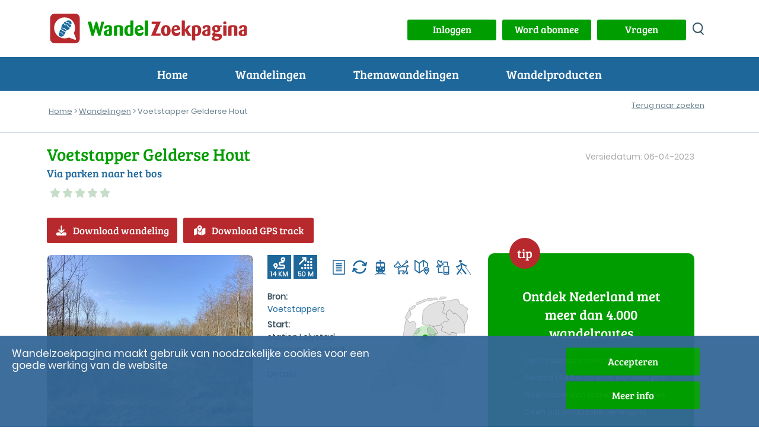

--- FILE ---
content_type: text/html; charset=UTF-8
request_url: https://www.wandelzoekpagina.nl/wandeling/voetstapper-gelderse-hout/20196/
body_size: 15945
content:
<script type='text/javascript'>
var url    = 'https://www.wandelzoekpagina.nl/';
var urlimg = 'https://www.wandelzoekpagina.nl/';
var pad    = '/var/www/vhosts/wandelzoekpagina.nl/httpdocs/';
var padimg = '/var/www/vhosts/wandelzoekpagina.nl/httpdocs/';
var root = '';
</script><!DOCTYPE html>
<html lang="nl">
    <head>
	    <meta charset="utf-8">
			
<title>Voetstapper Gelderse Hout</title>
<meta name="referrer" content="origin">
			
<meta name="Description" content="Via parken naar het bos wandeling 14 km">
			
<meta name='keywords' LANG='nl' content='wandelroute Nederland Flevoland Voetstapper Gelderse Hout treinstation park bos stad'>
<meta property="og:site_name" content="Wandelzoekpagina" />
<meta property="og:title" content="Voetstapper Gelderse Hout" />
<meta property="og:description" content=" Via parken naar het bos wandeling 14 km" />
<meta property="og:type" content="article" />
<meta property="article:publisher" content="https://www.wandelzoekpagina.nl" />
<meta property="article:tag" content="Wandeling" />
<meta property="og:image" content="https://www.wandelzoekpagina.nl/wandelfotos/images/foto81360b.jpg" />
<meta property="og:image:secure_url" content="https://www.wandelzoekpagina.nl/wandelfotos/images/foto81360b.jpg" />
<meta property="og:image:width" content="650" />
<meta property="og:image:height" content="488" />
<meta property="twitter:image" content="https://www.wandelzoekpagina.nl/wandelfotos/images/foto81360b.jpg" />
<meta property="twitter:site" content="@wandelzoek" />
<meta property="twitter:title" content="Voetstapper Gelderse Hout" />
<meta property="twitter:description" content=" Via parken naar het bos wandeling 14 km" />
	<meta name="Owner" content="Wandelzoekpagina - Stefan Horn">
	<meta name="Author" content="Stefan Horn">
	<meta name="Robots" content="Index, Follow">
	<meta name="language" content="Nederlands">
	<meta name="MSSmartTagsPreventParsing" content="true">
				<meta http-equiv="Content-Security-Policy" content="script-src 'self' 'unsafe-inline' 'unsafe-eval' https://www.googletagmanager.com https://tpc.googlesyndication.com https://www.googletagservices.com https://kit.fontawesome.com http://www.mijnwandelgids.nl https://www.wandelzoekpagina.nl https://www.plusonline.nl https://tm.tradetracker.net https://www.nsinternational.nl https://cdn.ampproject.org https://unpkg.com https://developers.google.com https://ajax.googleapis.com http://wandelzoekpagina.dezwerver.nl https://wandelzoekpagina.dezwerver.nl https://www.googleapis.com http://www.google.com https://www.google.com https://cse.google.com https://apis.google.com https://maps.googleapis.com https://pagead2.googlesyndication.com https://adservice.google.com https://adservice.google.nl https://www.google-analytics.com http://platform.twitter.com  https://twitter.com https://www.facebook.com https://www.linkedin.com https://code.jquery.com https://cdnjs.cloudflare.com https://cdn.rawgit.com https://malsup.github.io https://connect.facebook.net https://platform.linkedin.com; style-src 'self' 'unsafe-inline' https://www.wandelzoekpagina.nl https://cdnjs.cloudflare.com https://wandelzoekpagina.dezwerver.nl https://www.google.com https://code.jquery.com https://cdn.rawgit.com https://fonts.googleapis.com; frame-src 'self' 'unsafe-inline'  http://wandelzoekpagina.dezwerver.nl https://wandelzoekpagina.dezwerver.nl https://www.youtube.com https://tpc.googlesyndication.com https://treintickets.nsinternational.nl https://nsinternational.nl https://www.nsinternational.nl https://wandelzoekpagina.dezwerver.nl https://cse.google.com https://pagead2.googlesyndication.com https://accounts.google.com https://googleads.g.doubleclick.net https://www.facebook.com https://apis.google.com https://platform.twitter.com https://syndication.twitter.com; img-src 'self' data: * https://wandelzoekpagina.dezwerver.nl https://developer.android.com https://csi.gstatic.com https://tpc.googlesyndication.com https://connect.facebook.net https://platform.linkedin.com https://platform.twitter.com https://twitter.com https://www.google-analytics.com https://static.licdn.com https://pagead2.googlesyndication.com https://www.gegarandeerdonregelmatig.nl https://www.linkedin.com https://maps.googleapis.com https://maps.gstatic.com https://maps.gstatic.com https://www.googleapis.com https://www.google.com https://encrypted-tbn1.gstatic.com https://clients1.google.com https://encrypted-tbn2.gstatic.com https://encrypted-tbn3.gstatic.com https://encrypted-tbn0.gstatic.com https://tpc.googlesyndication.com">
		<meta http-equiv="Content-type" content="text/html; charset=utf-8" />
		<link rel="profile" href="http://gmpg.org/xfn/11" />
		
		<link rel="shortcut icon" type="image/png" href="https://www.wandelzoekpagina.nl/favicon.png">
		<link rel="icon" type="image/png" href="https://www.wandelzoekpagina.nl/favicon-16x16.png" sizes="16x16">  
		<link rel="icon" type="image/png" href="https://www.wandelzoekpagina.nl/favicon-32x32.png" sizes="32x32">  
		<link rel="icon" type="image/png" href="https://www.wandelzoekpagina.nl/favicon-96x96.png" sizes="96x96">  
		<link rel="apple-touch-icon" href="https://www.wandelzoekpagina.nl/favicon-120x120.png">
		<link rel="apple-touch-icon" sizes="180x180" href="https://www.wandelzoekpagina.nl/favicon-180x180.png">  
		<link rel="apple-touch-icon" sizes="152x152" href="https://www.wandelzoekpagina.nl/favicon-152x152.png">  
		<link rel="apple-touch-icon" sizes="167x167" href="https://www.wandelzoekpagina.nl/favicon-167x167.png">  
		
				<link rel="canonical" href="https://www.wandelzoekpagina.nl/wandeling/voetstapper-gelderse-hout/20196/">
		<meta name="viewport" content="width=device-width,initial-scale=1.0"/>
		<link rel="stylesheet" type="text/css" href="https://www.wandelzoekpagina.nl/wzp20251001.css">

		<style type = "text/css">
		/* 2x font-face gewijzigd, Jorn: 18-01-2024 */
		@font-face {
			font-display: swap; /* Check https://developer.mozilla.org/en-US/docs/Web/CSS/@font-face/font-display for other options. */
			font-family: 'Bree Serif'; 
			font-style: normal;
			font-weight: normal;
			src: url("https://www.wandelzoekpagina.nl/BreeSerif-Regular.woff2") format('woff2'), /* Chrome 36+, Opera 23+, Firefox 39+, Safari 12+, iOS 10+ */
			url("https://www.wandelzoekpagina.nl/BreeSerif-Regular.ttf") format('truetype'); /* Chrome 4+, Firefox 3.5+, IE 9+, Safari 3.1+, iOS 4.2+, Android Browser 2.2+ */
		}

		@font-face {
			font-display: swap; /* Check https://developer.mozilla.org/en-US/docs/Web/CSS/@font-face/font-display for other options. */
			font-family: 'Poppins';
			font-style: normal;
			font-weight: normal;
			src: url('https://www.wandelzoekpagina.nl/Poppins-Regular.woff2') format('woff2'), /* Chrome 36+, Opera 23+, Firefox 39+, Safari 12+, iOS 10+ */
			url('https://www.wandelzoekpagina.nl/Poppins-Regular.ttf') format('truetype'); /* Chrome 4+, Firefox 3.5+, IE 9+, Safari 3.1+, iOS 4.2+, Android Browser 2.2+ */
		}
		</style>

				

		<link rel="preconnect" href="https//www.google-analytics.com/" crossorigin>
		<link rel="preconnect" href="https://www.googletagmanager.com/" crossorigin>
				<link href="https://www.wandelzoekpagina.nl/fontawesome-free-6.4.0-web/css/fontawesome.css" rel="stylesheet">
		<!-- Uitgeschakeld, Jorn 18-01-2024: <link href="https://www.wandelzoekpagina.nl/fontawesome-free-6.4.0-web/css/brands.css" rel="stylesheet"> -->
		<link href="https://www.wandelzoekpagina.nl/fontawesome-free-6.4.0-web/css/solid.css" rel="stylesheet">
			
    </head>
    <body id="wandeling">
<div id="loadmoreajaxloader" style="display: none; text-align: center; position: fixed; bottom: 20px; z-index: 100; width: 100%; height: 50px; margin-bottom: 10px; z-index: 150;">
	<div class="melding" id="melding" style2="width: 50%; margin: 0 auto; color: #000000; background-color: #BFC4C3; background-color2: #004BCD; background-color1: #009900; text-align: center; padding-top: 0px; padding-bottom: 3px; padding-left: 20px; padding-right: 20px; margin-top: 20px; height: 30px; border-radius: 10px; box-shadow: 5px 5px 5px rgba(100, 101, 103, 0.75);">
	</div>
</div>
        <header>
            <div class="header_top">
                <div class="container" id="container">
                    <a href="https://www.wandelzoekpagina.nl/"><div class="logo"><img src="https://www.wandelzoekpagina.nl/images/logo.svg" alt="logo Wandelzoekpagina"></div></a>
                    <div class="logo_mob"><a href="https://www.wandelzoekpagina.nl/index.php"><img src="https://www.wandelzoekpagina.nl/images/logo_mob.svg" alt="logo Wandelzoekpagina"></a></div>
                    <div class="header_top_content" style="background-color2: #F0F0F0;">
					<a href='javascript:void(0);' onclick="showModalWithUrl('https://www.wandelzoekpagina.nl/lib/loginuit.php?functie=&pnummer=97');"><div class='knop' id='inuitlogknop'>Inloggen</div></a>						
						<div id="mijnwzpknopdiv">
						<a href="https://www.wandelzoekpagina.nl/abonnement">
						<div class="knop" id="mijnwzpknop">
						Word abonnee
						</div>
						</a>
						</div>
											

						<div id="vragenknopdiv">
						<a href="https://www.wandelzoekpagina.nl/vragen">
						<div class="knop" id="vragenknop" style2="width: 150px; height: 35px; padding: 5px;">
						Vragen
						</div>
						</a>
						</div>
                        
						<div>
						<a href='https://www.wandelzoekpagina.nl/zoeken/index.php?zoek=' alt='zoeken op site' aria-label='zoeken op site'>
						<div class="zoek_icon"></div>
						</a>
						</div>
                        
						</div>

                    </div>
                </div>
            </div>
			<a href='#'>
            <div id="menu-toggle" alt="menu" title="menu" aria-label="menu">
				<span class="top"></span>
                <span class="middle"></span>
                <span class="bottom"></span>
            </div>
            </a>
<div class="header_navigatie"><div class="container">  <nav id="header_nav"><ul><li><a href="https://www.wandelzoekpagina.nl/">Home</a></li><li class="menu-item-has-children"><p>Wandelingen</p><ul class="submenu"><span></span><li class="wzpmenu"><a href="https://www.wandelzoekpagina.nl/dagwandelingen">Wandelingen zoeken</a></li><li class="wzpmenu"><a href="https://www.wandelzoekpagina.nl/trage-tochten/lijst">Trage Tochten</a></li><li class="wzpmenu"><a href="https://www.wandelzoekpagina.nl/groene-wissels/lijst">Groene Wissels</a></li><li class="wzpmenu"><a href="https://www.wandelzoekpagina.nl/knopenrondjes/lijst">Knopenrondjes</a></li></ul><span></span></li><li class="menu-item-has-children"><p>Themawandelingen</p><ul class="submenu"><span></span><li class="wzpmenu"><a href="https://www.wandelzoekpagina.nl/winterwandelingen">Warme winterwandelingen</a></li><li class="wzpmenu"><a href="https://www.wandelzoekpagina.nl/trage-tochten/populair">Top 10 Trage Tochten</a></li><li class="wzpmenu"><a href="https://www.wandelzoekpagina.nl/groene_wissels/top10">Top 10 Groene Wissels</a></li><li class="wzpmenu"><a href="https://www.wandelzoekpagina.nl/knopenrondjes/top12">Top 12 Knopenrondjes</a></li></ul><span></span></li><li class="menu-item-has-children"><p>Wandelproducten</p><ul class="submenu"><span></span><li class="wzpmenu"><a href="https://www.wandelzoekpagina.nl/wandelkaarten">Abonnement</a></li><li class="wzpmenu"><a href="https://www.wandelzoekpagina.nl/wandelzapp">Wandelen met je smartphone</a></li><li class="wzpmenu"><a href="https://www.wandelzoekpagina.nl/wandelboeken">Wandelgidsen</a></li></ul><span></span></li><li class="menu-mijnwzp" id2="menu-mijnwzp"><a href="https://www.wandelzoekpagina.nl/mijnwzp" style="color: #FFFFFF;">MijnWZP</a></li><li class="menu-vragen"><a href="https://www.wandelzoekpagina.nl/vragen" style="color: #FFFFFF;">Vragen</a></li><div id="menu_inloggen"><li class="menu-login" id="menulogin"><a href="https://www.wandelzoekpagina.nl/lib/login.php?functie=&pnummer=" rel="modal:open" onclick='$("body").removeClass("menu_open");' style="color: #FFFFFF;">Inloggen</a></li></div><div id="menu_uitloggen"><li class="menu-login" id="menuloguit" onclick="logout();"><a href="#" onclick="logout();">Uitloggen</a></li></div></ul></nav></div></div></header><div id="bannermodal" class="bannermodal">
  <div id="bannermodaldiv" class="bannermodaldiv">
  <span class="close">&times;</span>
  <div id="textmodaldiv" class="textmodaldiv">
  </div>
  
  <a id="bannerlink" href='https://www.wandelzoekpagina.nl/abonnement'>
  <img class="modalimage" id="bannerimage" src="https://www.wandelzoekpagina.nl/images/aanmeld_abonnement3.1.jpg">
  <img class="modalimagesolo" id="bannerimagesolo" src="https://www.wandelzoekpagina.nl/images/aanmeld_abonnement3.1.jpg">
  </a>
  </div>
</div>
<style>
.bannermodaldiv{
	position:relative;
	margin: auto;
	display: block;
	width: 80%;
	max-width: 700px;
	height: auto;
	background-color: #FFFFFF;
    filter: drop-shadow(0px 0px 33px rgba(0,0,0,0.77));
    -webkit-filter: drop-shadow(0px 0px 33px rgba(0,0,0,0.77));
  -webkit-border-radius: 25px;
  -moz-border-radius: 25px;
  -ms-border-radius: 25px;
  -o-border-radius: 25px;
  /*padding: 0;*/
  padding-bottom: -10px;
  padding-bottom: -20px;
}

.bannermodaldiv22 img
{
  width:100%;
  margin: 0;
/*  -webkit-border-radius: 25px;
  -moz-border-radius: 25px;
  -ms-border-radius: 25px;
  -o-border-radius: 25px;*/
  padding: 0;
}

.bannermodaldiv .modalimagesolo
{
  width:100%;
  margin: 0;
  padding: 0;
  border-radius: 25px;
  -webkit-border-radius: 25px;
  -moz-border-radius: 25px;
  -ms-border-radius: 25px;
  -o-border-radius: 25px;
margin-bottom: -10px;
}

.bannermodal {
  display: none;
  position: fixed;
  z-index: 1000;
  padding-top: 80px;
  /*left: 0;*/
  top: 0;
  width: 100%;
  height: 100%;
  overflow: auto;
  background: rgba(0,0,0,0.28);
  opacity: 1;
}

.modalimage1 {
  margin: auto;
  display: none;
  width: 80%;
  max-width: 700px;
  border-radius: 25px;
  box-shadow: 10px 10px 5px -2px #888;
  -webkit-border-radius: 25px;
  -moz-border-radius: 25px;
  -ms-border-radius: 25px;
  -o-border-radius: 25px;
  cursor: pointer;
}

.bannermodaldiv .modalimage {
  margin: auto;
  margin: 0;
  padding: 0;
  display: none;
  width: 100%;
  max-width: 700px;
  border-radius: 25px;
  -webkit-border-radius: 0px 0px 25px 25px;
  -moz-border-radius:  0px 0px 25px 25px;
  -ms-border-radius: 0px 0px 25px 25px;
  -o-border-radius: 0px 0px 25px 25px;
  cursor: pointer;
}

.modalimagesolo {
  margin: auto;
  margin: 0;
  padding: 0;
  display: none;
  width: 100%;
  max-width: 700px;
  border-radius: 25px;
  -webkit-border-radius: 0px 0px 25px 25px;
  -moz-border-radius:  0px 0px 25px 25px;
  -ms-border-radius: 0px 0px 25px 25px;
  -o-border-radius: 0px 0px 25px 25px;
  cursor: pointer;
  }
.modalimage2 {
  /*animation-name: zoom;
  animation-duration: 0.6s;*/
  	opacity: 1;
	animation-name: fadeInOpacity;
	animation-iteration-count: 1;
	animation-timing-function: ease-in;
	animation-duration: 2s;
}

.textmodaldiv
{
	padding: 30px;
	display: none;
}
.close {
  position: absolute;
  top: 8px;
  right: 20px;
  color: #41a535;
  font-size: 40px;
  font-weight: bold;
  transition: 0.3s;
  z-index: 50;
}

.close:hover,
.close:focus {
  color: #000;
  text-decoration: none;
  cursor: pointer;
}

/* 90% Image Width on Smaller Screens */
@media only screen and (max-width: 700px)
{
	.bannermodal 
	{
		padding-top: 20px;
	}
	
	.artikel h2
	{
	    font-size: 20px;
	}
	
	.bannermodaldiv{
		width: 90%;
	}
	.modalimage {
		width: 90%;
	}
}
</style>
<script>
var banner   = "https://www.wandelzoekpagina.nl/images/aanmeld_abonnement3.1.jpg";
var link     = "https://www.wandelzoekpagina.nl/abonnement";
var tekst    = "<div style='padding: 20px;'>Hier komt de tekst<br>over meerdere regels<br>En dat gaat nog zo door</div>";
var tekst = "";

function showBanner(banner, link, tekst)
{
	$(".modalimagesolo").css('display', 'block');
	$("#bannermodal").fadeIn('slow');
	$("#bannerlink").attr("href", link);

	if(tekst)
	{	
		$("#textmodaldiv").html(tekst);
		$("#textmodaldiv").show();
	}


	if(banner)
	{
		$(".modalimage").hide();
		/*$(".modalimagesolo").show();*/
		/*$("#bannerimage").attr('src', banner);*/
	}	
	else
	{
		/*$(".modalimage").hide();*/
		/*$(".modalimagesolo").hide();*/
		$(".modalimage").css('display', 'none');
		$(".modalimagesolo").css('display', 'block');
	}	
}

function showBanner2(banner, link, tekst)
{
	$("#bannermodal").fadeIn('slow');
	$("#bannerlink").attr("href", link);

	if(tekst)
	{	
		$("#textmodaldiv").html(tekst);
		$("#textmodaldiv").show();
	}
	
	if(banner)
	{
		$("#bannerimage").show();
		//$("#bannerimage").attr('src', banner);
	}	
	else
	{
		$("#bannerimage").hide();
	}	
}

function showBanner1(banner, link, tekst)
{
	$("#bannermodal").fadeIn('slow');
	$("#bannerlink").attr("href", link);
	$("#testdiv").html(tekst);

	//if(banner)
	//	$("#bannerimage").attr('src', banner);
	//else
	//	$("#bannerimage").hide();
}

var span = document.getElementsByClassName("close")[0];

span.onclick = function() 
{
	$('bannermodaldiv').css('display', 'none');
	$('.modalimage').css('display', 'none');
	$(".modalimagesolo").css('display', 'none');
	$(".bannermodal").attr('style', 'display: none;');

	if(document.getElementById('bannermodaldiv'))
		document.getElementById('bannermodaldiv').style.height = 'auto';
}
</script>
<div class="broodkruimels broodkruimels_border"><div class="container"><p id="breadcrumbs"><span><span><a href="https://www.wandelzoekpagina.nl/" onclick='countlinknew("", "", "", "breadcrumb", "");return false;'>Home</a> &gt; <a href="https://www.wandelzoekpagina.nl/dagwandelingen/" onclick='countlinknew("", "", "", "breadcrumb", "dagwandelingen/");return false;'>Wandelingen</a> &gt; Voetstapper Gelderse Hout</span></span></p><div class="inline" style="float: right; margin-top: -40px; background-color2: gray"><div class="wandeling_btns"><div class="vorige_volgende_item"></div><div class="terug_naar_zoeken2 responsive" style="margin: 0; margin-right: 10px; margin-top2: -10px; background-color2: yellow;"><a href="https://www.wandelzoekpagina.nl/dagwandelingen?dw_limit=" onclick='document.cookie="wandelingnu=20196; path=/"'>Terug naar zoeken</a><br></div></div></div></div></div></div> 

<link rel="stylesheet" type="text/css" href="https://www.wandelzoekpagina.nl/dagwandelingen/wandeling.css"><script type='text/javascript'>var wnummer = '20196';function changeMaakAccount(){	if(document.getElementById('MaakAccount').checked && document.getElementById('Account'))	{		document.getElementById('Account').style.display = 'block';	}	else	{		document.getElementById('Account').style.display = 'none';	}}</script><div class="content"><div class="container"><div class="wandeling-content">
	<div class="row title no-padding">
		
		<div class="col-md-8"><div class="titel"><h1>Voetstapper Gelderse Hout</h1></div><div class="omschrijving"><h2>Via parken naar het bos</h2></div><a href="https://www.wandelzoekpagina.nl/dagwandelingen/beoordeling.php?wnummer=20196" rel="modal:open"><div class="beoordeling"><span class="fa fa-star"></span><span class="fa fa-star"></span><span class="fa fa-star"></span><span class="fa fa-star"></span><span class="fa fa-star"></span></div></a><div class="gem_beoordeling"><p></p></div></div><div class="col-md-4"><div class="laatst_bijgewerkt"><p>Versiedatum: 06-04-2023</p></div></div>				<div class="col-lg-12">
				<div class="actieknoppen"><a href="javascript:void(0);" onclick='countexit("button", "20196", "");showModalWithUrl("https://www.wandelzoekpagina.nl/abonnee/getwandeling.php?wnummer=20196&bnummer=&code=");' id="download_wandeling" " title="Download routebeschrijving" class="knop rood icon bekijk_route"><i class="fa-solid fa-download"></i>Download wandeling</a><a href="javascript:void(0);" onclick='countexit("gps", "20196", "");showModalWithUrl("https://www.wandelzoekpagina.nl/abonnee/getgpx.php?wnummer=20196&actie=&bnummer=&code=");' id="download_gps" " title="Download GPS-track" class="knop rood icon bekijk_route"><i class="fa-solid fa-map-location-dot"></i>Download GPS track</a><a href="https://www.wandelzoekpagina.nl/dagwandelingen/kortingwandeling.php?wnummer=20196&qr=&acode=" rel="modal:open" id="actiecode" style="display: none;"></a></div>				</div>
		
				</div><!-- close title row-->
	
	<div class="row wandeling-info no-padding">
		<div class="row col-lg-8 col-md-12 align-top main">
			
				<div class="col-lg-6 col-md-6 col-sm-12 wandeling_fotos "> 
				<link rel="stylesheet" type="text/css" href="https://www.wandelzoekpagina.nl/default-skin.css">
<div class="cycle-slideshow" zoomimage-onhover" id="slideshow" data-cycle-fx="fadeout" data-cycle-speed="1500" data-cycle-sync="false" data-cycle-timeout=3000 data-cycle-progressive="#images"><img src='https://www.wandelzoekpagina.nl/wandelfotos/images/foto81360b.jpg?1769264522' title='' alt='' style='cursor: pointer; margin-top2: 50px;' onclick=startPhotoswipe('0'); loading='auto'><script>var images = new Array();</script><script id="images" type="text/cycle">["<img src='https://www.wandelzoekpagina.nl/wandelfotos/images/foto81361b.jpg?' title='Stationsplein' alt='Stationsplein' style='cursor: pointer;' onclick=startPhotoswipe('1'); loading='lazy'>",
"<img src='https://www.wandelzoekpagina.nl/wandelfotos/images/foto81362b.jpg?' title='Zilverpark' alt='Zilverpark' style='cursor: pointer;' onclick=startPhotoswipe('2'); loading='lazy'>",
"<img src='https://www.wandelzoekpagina.nl/wandelfotos/images/foto81363b.jpg?' title='Woldbos' alt='Woldbos' style='cursor: pointer;' onclick=startPhotoswipe('3'); loading='lazy'>",
"<img src='https://www.wandelzoekpagina.nl/wandelfotos/images/foto81364b.jpg?' title='Woldbos' alt='Woldbos' style='cursor: pointer;' onclick=startPhotoswipe('4'); loading='lazy'>",
"<img src='https://www.wandelzoekpagina.nl/wandelfotos/images/foto81365b.jpg?' title='Woldbos' alt='Woldbos' style='cursor: pointer;' onclick=startPhotoswipe('5'); loading='lazy'>",
"<img src='https://www.wandelzoekpagina.nl/wandelfotos/images/foto81366b.jpg?' title='Woldpark' alt='Woldpark' style='cursor: pointer;' onclick=startPhotoswipe('6'); loading='lazy'>"]</script></div>



 
		
				</div><!-- close wandeling_fotos -->
				<div class="col-lg-6 col-md-6 col-sm-12 wandeling_details">
					<div class="col-wrapper">
						<div class="col kenmerkencijfers float-left">
							<div class="afstand"><i class="fa-solid fa-route" title="Afstand: 14 KM"></i> <span>14 KM</span> </div>
					
							<div class="hoogtemeters"><i class="fa-solid fa-arrow-up-right-dots" title="Hoogtemeters: 50 M"></i><span>50 M</span></div>					
						</div><!-- close kenmerkencijfers -->
						<div class="col kenmerkenicons float-right">
							<ul class="wandeling_icons"><li><span class="resulaten_icon" style="background-image:url(https://www.wandelzoekpagina.nl/images/route.png);" title="routebeschrijving beschikbaar"></span></li><li><span class="resulaten_icon" style="background-image:url(https://www.wandelzoekpagina.nl/images/rondwandeling.png);" title="rondwandeling"></span></li><li><span class="resulaten_icon" style="background-image:url(https://www.wandelzoekpagina.nl/images/trein.png);" title="stationswandeling"></span></li><li><span class="resulaten_icon" style="background-image:url(https://www.wandelzoekpagina.nl/images/hondaanlijn.png);" title="honden aangelijnd toegestaan"></span></li><li><span class="resulaten_icon" style="background-image:url(https://www.wandelzoekpagina.nl/images/kaart.png);" title="wandelkaart beschikbaar"></span></li><li><span class="resulaten_icon" style="background-image:url(https://www.wandelzoekpagina.nl/images/gps.png);" title="GPS-track beschikbaar"></span></li><li><span class="resulaten_icon" style="background-image:url(https://www.wandelzoekpagina.nl/images/nordicwalking.png);" title="gechikt voor nordic walking"></span></li></ul>						</div><!-- close kenmerkenicons -->
					</div> <!-- close col-wrapper 1-->
					<div class="col-wrapper locatie">
						<div class="col bronstart">
							<div class="bron">
								<strong>Bron:</strong>
								<p><a href="https://voetstappers.nl/" target="_blank"</a>Voetstappers</a></p>						
							</div>
							<div class="startlocatie">
								<strong>Start:</strong>
								<p>station Lelystad Centrum, Lelystad</p><a href="https://www.wandelzoekpagina.nl/dagwandelingen/startdetails.php?wnummer=20196&oms=station Lelystad Centrum&adres=Stationsplein 9&pc=8232 DL&startplaats=Lelystad&coord=52%C2%B030%E2%80%9927%E2%80%9D+N+5%C2%B028%E2%80%9924%E2%80%9D+E" rel="modal:open">Details</a>								
							</div>

						</div>
						<div class="col kaartnl">
							<div class="wandeling_kaart"><div class="wandeling_kaart_nl" style="background-image: url(https://www.wandelzoekpagina.nl/images/wandeling_kaart.svg);"><div class="wandeling_marker" href="#divindebuurt" onclick='getindebuurtnew("20196" );' title="Toon wandelingen in de buurt van Lelystad" style="left: 72.262927946128px; top: 49.472965316591px;"><span></span></div></div></div>				
						</div>
					</div> <!-- close col-wrapper 2-->
			
				</div><!--close wandeling_details-->
				<div class="col-lg-12 wandeling_tags">
					<a class='tag hoverease' alt='bos wandelingen' title='Meer bos wandelingen' href='https://www.wandelzoekpagina.nl/tag/bos' target='_blank'>bos</a><a class='tag hoverease' alt='park wandelingen' title='Meer park wandelingen' href='https://www.wandelzoekpagina.nl/tag/park' target='_blank'>park</a><a class='tag hoverease' alt='treinstation wandelingen' title='Meer treinstation wandelingen' href='https://www.wandelzoekpagina.nl/tag/treinstation' target='_blank'>treinstation</a><a class='tag hoverease' alt='stad wandelingen' title='Meer stad wandelingen' href='https://www.wandelzoekpagina.nl/tag/stad' target='_blank'>stad</a>			
				</div> <!-- close wandeling_tags-->
				<div class="col-lg-12 tabs">
										<ul class="tabs">
												<li class="tab icon "><a href="#omschrijvingtab" class="tablinks active hoverease omschrijvingtab" onclick="openTab(event, 'omschrijving')"><i class="fa-regular fa-file-lines"></i><span class="d-sm-none">Omschrijving</span></a></li>
						<li class="tab icon "><a href="#reactiestab" class="tablinks hoverease reactiestab" onclick="openTab(event, 'reacties')"><i class="fa-regular fa-comment"></i><span class="d-sm-none">Reacties </span><span class="aantalreacties"><span class="d-sm-none">(</span>0<span class="d-sm-none">)</span></span></a></li>
										
												<li class="tab icon "><a href="#horecatab" class="tablinks hoverease horecatab" onclick="openTab(event, 'horeca')"><i class="fa-solid fa-mug-saucer"></i></i><span class="d-sm-none">Horeca</span></a></li>
												<li class="tab icon "><a href="#mijnwandelingtab" class="tablinks hoverease mijnwandelingtab" onclick="toonMijnWandeling(20196)"><i class="fa-regular fa-user"></i><span class="d-sm-none">Mijn wandeling</span></a></li>
					</ul>
			
											<div id="omschrijving" class="tab-content">
							<p>Lelystad wordt omringd door een groene gordel van parken, bossen en natuurgebieden. Op een aantal plaatsen dringt het groen diep door in de stad. Dit maakt Lelystad aantrekkelijk om te wandelen!<br />
Vanaf het NS-station lopen we door het Woldpark en het Woldbos naar het aan de oostkant van de stad gelegen Gelderse Hout. We volgen hier het Henkepad, een pad ooit werd aangelegd door de gymleraar Henk Breukelman. Daarna doorkruisen we weer het Woldbos en wandelen via het Stadspark en de groene delen van de Atolwijk terug naar het centrum. Tijdens deze tocht zul je soms nauwelijks in de gaten hebben dat je door de stad wandelt!</p><p class="extrainfo"><b>Let op:</b> Als u bent gestart op de parkeerplaats in het Gelderse Hout of bij De Koploper kunt u ook het centrum overslaan. Ga dan bij punt 6 van de route over de tweede rode brug LA, dan het tweede pad RA omhoog en op de driesprong LA. Vervolg de route bij [*] onder punt 1. De route is dan ca. 13 kilometer lang.<br></p>						</div><!-- close omschrijving tab-content-->
				
						<div id="reacties" class="tab-content" style="display: none;"> 
							<h2 class="mobile-only">Reacties</h2><p>Er zijn nog geen reacties geplaatst bij deze wandeling.</p><p><a href="javascript:void(0);" onclick='showModalWithUrl("https://www.wandelzoekpagina.nl/dagwandelingen/geefreactie.php?wnummer=20196");'>Geef als eerste reactie</a>.</p>						</div><!-- sluit reacties tab-content-->
												<div id="horeca" class="tab-content" style="display: none;">
							<h2 class="mobile-only">Horeca</h2>
							<div class="row"><div class="col-lg-6"><a href='https://www.wandelzoekpagina.nl/horeca/lelystad/restaurant-de-inloper/18466' class='horeca_link' target='_blank'/><div class="horeca_item"><p class="horeca_titel">Restaurant De Inloper</p><p>Badweg 21</p><p>8223 PA Lelystad</div></a></div></div>						</div><!-- close horeca tab-content-->
									 
					<div id="mijnwandeling" class="tab-content" style="display: none;">
					<h2 class="mobile-only">Mijn wandeling</h2>
							
					</div><!-- close mijn wandeling tab-content-->
		
					<div class="col-lg-12">
					<div class="socials"><a href="https://www.facebook.com/sharer/sharer.php?u=https://www.wandelzoekpagina.nl/wandeling/voetstapper-gelderse-hout/20196/" target="_blank" class="share facebook">
				<img src="https://www.wandelzoekpagina.nl/images/facebook.svg" alt="facebook" height="40px" width="40px">
				</a><a href=https://bsky.app/intent/compose?text=https://www.wandelzoekpagina.nl/wandeling/voetstapper-gelderse-hout/20196/ target="_blank" class="share bluesky">
				<img src="https://www.wandelzoekpagina.nl/images/bluesky.svg" alt="twitter" height="40px" width="40px">
				</a><a href="https://pinterest.com/pin/create/button/?url=https://www.wandelzoekpagina.nl/wandeling/voetstapper-gelderse-hout/20196/" target="_blank" class="share pinterest">
				<img src="https://www.wandelzoekpagina.nl/images/pinterest.svg" alt="pinterest" height="40px" width="40px">
				</a><a href="https://instagram.com/Wandelzoekpagina/" target="_blank" class="share instagram"> 
				<img src="https://www.wandelzoekpagina.nl/images/instagram.svg" alt="instagram" height="40px" width="40px">
				</a><a href="/dagwandelingen/vertel.php?wnummer=20196" class="share mail" rel="modal:open" alt="vertel een vriend" >
		<img src="https://www.wandelzoekpagina.nl/images/share.svg" alt="share" height="40px" width="40px">
		</a></div>					</div><!-- close mijn deelknoppen-->
				
								
				<div class="col-wrapper d-md-none">
					<div class="col-lg-6 col-md-6">
				<div class="sidebar_abonnement_aanmeld wandel_item" style="margin-top: -2px; margin-top2: -1px; height2: 320px; padding-top: 20px;"><span class="tip_badge_right">tip</span><h3>Ontdek Nederland met meer dan 4.000 wandelroutes</h3><ul><li class="vinkje">Op website en in app WandelZapp</li><li class="vinkje">Een jaar lang voor slechts 13,49 euro</li><li class="vinkje">Goedkoper dan losse wandelroutes</li><li class="vinkje">Geen automatische verlenging</li></ul><div class="abonnement_aanmeld_btn" style="margin-top: -20px;"><a href="https://www.wandelzoekpagina.nl/wandelproducten">Meer info</a></div></div>					</div><!-- close col-lg-6 1-->
					<div class="col-lg-6 col-md-6">
					<div class="blok rood wandelen_met_je_smartphone">
	<div class="smartphone_app_content">
		<h3>Wandelen met je smartphone!</h3>
				<p class="smaller">Deze wandeling is ook <br>beschikbaar in WandelZapp</p>
				
		<a href="https://www.wandelzoekpagina.nl/wandelzapp" class="download_nu" style="white-space: nowrap;">Lees meer</a></div>
	<div class="smartphone_img"></div>
</div>
					</div><!-- close col-lg-6 2-->
			 	</div><!-- close col-wrapper-->
			 	
			</div> <!-- close tabs-->		</div> <!-- close main col-lg-8 colum -->
		
		<div class="col-lg-4 side">
		
							<div class="blok donkergroen ontdek_nederland"><div class="" style="height: 620px;"><span class="tip_badge">tip</span><h3>Ontdek Nederland met meer dan 4.000 wandelroutes</h3><ul><li class="vinkje">Op de website en in de app</li><li class="vinkje">Slechts 13,49 euro voor een heel jaar.<li class="vinkje">Goedkoper dan losse wandelroutes</li><li class="vinkje">Geen automatische verlenging</li></ul><div class="abonnement_aanmeld_btn"><a href="https://www.wandelzoekpagina.nl/abonnee/aanmelden.php">Meld je aan</a></div><div class="sidebar_abonnement_img_new2"></div></div></div>				<div class="blok groen wandeling_reacties d-md-none">
					<h2>Recente reacties</h2><p>Geen reacties bij deze wandeling. Plaats als eerste een reactie.</p><div class="inner-row reactie-knoppen"><a href="javascript:void(0);"  class="col-6 knop groen icon geef_reactie" style="white-space:nowrap;" onclick='showModalWithUrl("https://www.wandelzoekpagina.nl/dagwandelingen/geefreactie.php?wnummer=20196");'><i class="fa-solid fa-reply"></i>Geef reactie</a><a href="javascript:void(0);"  class="col-6 knop groen icon volg_reacties" style="white-space:nowrap;" onclick='showModalWithUrl("https://www.wandelzoekpagina.nl/dagwandelingen/volgen.php?wnummer=20196");'><i class="fa-solid fa-eye"></i></i>Volg reacties</a></div>				</div><!-- close wandeling_reacties-->

				
<div class="blok groen wandeling_acties">
	<h2>Ik wil graag</h2>
	<ul>
	<li>
		<a href="javascript:void(0);" onclick='showModalWithUrl("https://www.wandelzoekpagina.nl/mijnwzp/bewaarwandeling.php?wnummer=20196&bnummer=&code=");' title="Bewaar wandeling" class="icon bewaar_wandeling">		<i class="fa-regular fa-floppy-disk"></i></i>Bewaar wandeling</a></li>
	<li>
		<a href="javascript:void(0);" onclick='showModalWithUrl("https://www.wandelzoekpagina.nl/dagwandelingen/meldfout.php?wnummer=20196&bnummer=&code=");' title="Meld fout" class="icon meld_link">		<i class="fa-solid fa-link-slash"></i></i>Meld een foute link
		</a></li>
	<li>
		<a href="javascript:void(0);" onclick='showModalWithUrl("https://www.wandelzoekpagina.nl/dagwandelingen/plaatsfoto.php?wnummer=20196&bnummer=&code=");' title="Plaats foto" class="icon plaats_foto_link">		<i class="fa-regular fa-image"></i></i>Foto's plaatsen
		</a></li>
	<li>
		<a href="javascript:void(0);" onclick='showModalWithUrl("https://www.wandelzoekpagina.nl/dagwandelingen/vertel.php?wnummer=20196");' title="Vertel een vriend" class="icon tip_vriend">		<i class="fa-solid fa-share-nodes"></i>Vertel een vriend
		</a></li>
	<li><a href="https://www.wandelzoekpagina.nl/mijnwzp" class="icon meld_aan"><i class="fa-solid fa-user"></i>Naar MijnWZP</a></li>

		</ul>
</div>




		
				<div class="blok groen indebuurt">
					<h2>In de buurt</h2>
					<div id="divindebuurt">
						<div class="knop groen icon" onclick='getindebuurtnew("20196" );'><i class='fa-solid fa-location-crosshairs'></i>Toon in de buurt</div>					</div>
				</div><!-- close indebuurt-->
			
					
			<div class="blok donkergroen nieuwsbrief_inschrijven">
				<div class="nieuwsbrief_inschrijven_icon"></div><h2>Gratis nieuwsbrief</h2><p>Ontvang één keer per maand wandelinspiratie van WandelZoekpagina</p><form name="nieuwsbriefform" id="nieuwsbriefform" style="color: #FFFFFF;"><input type='hidden' name='csrfnieuwsbrief' value='zyr5+%#w%Krf@y!5sVvFSvJb7'><input type="hidden" name="melden" value="aan"><ul><li class="veld veld_error"><label for="naam"></label><input type="text" placeholder="Naam" name="naam" id="nbnaam"></li><li class="veld veld_error"><label for="email"></label><input type="email" placeholder="e-mailadres" name="email" id="nbemail"><div class="error_bericht" id="error_bericht"><br></div></li></ul><div class="form_footer"><a href='https://www.wandelzoekpagina.nl/info/Privacyverklaring-1.10-13-10-2025.pdf'  class='privacy_verklaring' target='_blank'>Privacy<wbr>verklaring</a><button type="button" class="aanmelden_btn" onclick='addnieuwsbrief("97");'>Aanmelden</button></div></form>			</div><!-- close nieuwsbrief_inschrijven-->
					</div> <!-- close side column -->

	</div> <!-- close wandeling info row-->

</div> <!-- close wandeling content -->

</div> <!-- close container -->



<script src="https://www.wandelzoekpagina.nl/js/photoswipe-new.js"></script>
<script src="https://www.wandelzoekpagina.nl/js/photoswipe-ui-default.min.js"></script>

<script>

function startPhotoswipe(nummer){
	
	$('#slideshow').cycle('pause');
	
	var pswpElement = document.querySelectorAll('.pswp')[0];
	// build items array
	
	var items = [{src: 'https://www.wandelzoekpagina.nl/wandelfotos/images/foto81360b.jpg',w: 650,h: 488,title: ''},{src: 'https://www.wandelzoekpagina.nl/wandelfotos/images/foto81361b.jpg',w: 650,h: 433,title: 'Stationsplein'},{src: 'https://www.wandelzoekpagina.nl/wandelfotos/images/foto81362b.jpg',w: 650,h: 433,title: 'Zilverpark'},{src: 'https://www.wandelzoekpagina.nl/wandelfotos/images/foto81363b.jpg',w: 650,h: 433,title: 'Woldbos'},{src: 'https://www.wandelzoekpagina.nl/wandelfotos/images/foto81364b.jpg',w: 650,h: 433,title: 'Woldbos'},{src: 'https://www.wandelzoekpagina.nl/wandelfotos/images/foto81365b.jpg',w: 650,h: 488,title: 'Woldbos'},{src: 'https://www.wandelzoekpagina.nl/wandelfotos/images/foto81366b.jpg',w: 650,h: 488,title: 'Woldpark'},];
		var options = {bgOpacity: 0.4, showHideOpacity: true, index: parseInt(nummer)};
		
		// Initializes and opens PhotoSwipe
		var gallery = new PhotoSwipe( pswpElement, PhotoSwipeUI_Default, items, options);

		gallery.init();
		gallery.goTo(parseInt(nummer));

		gallery.listen('close', function() { $('#slideshow').cycle('resume');});
	}

function toonMijnWandeling(wnummer){
	//alert("wnummer=" + wnummer);
	openTab(event,'mijnwandeling');
	
	var urlmijnwandeling = url + "dagwandelingen/getMijnWandeling.php";	
	$.ajax(
	{
		url: urlmijnwandeling,
		type: 'POST',
		data: '&wnummer=' + wnummer,

		success: function(html)
		{
			if(html)
			{
				html = $(html);     
				$('#mijnwandeling').html(html);	
			}
		}	
	});
}

function openTab(evt, tabName) {
  // Declare all variables
  var i, tabcontent, tablinks;

  // Get all elements with class="tabcontent" and hide them
  tabcontent = document.getElementsByClassName("tab-content");
  for (i = 0; i < tabcontent.length; i++) {
    tabcontent[i].style.display = "none";
  }

  // Get all elements with class="tablinks" and remove the class "active"
  tablinks = document.getElementsByClassName("tablinks");
  for (i = 0; i < tablinks.length; i++) {
    tablinks[i].className = tablinks[i].className.replace(" active", "");
  }
		
	document.getElementById(tabName).style.display = "block";
	
	if (tabName=="reacties"){
		reactiestab = document.querySelector(".reactiestab");
		reactiestab.classList.add('active');	
		
	}else{
		// Show the current tab, and add an "active" class to the button that opened the tab
  		evt.currentTarget.className += " active";  
	}
  
}

function openReactie(evt, reactienummer){
	var i, tabcontent;
	
	if (evt.currentTarget.className == "reactie closed"){
		evt.currentTarget.className = "reactie open";
	}else{
		//evt.currentTarget.className = "reactie closed";
	}
	
	var elementId = 'reactie-'+reactienummer;
	var element = document.getElementById(elementId);
	
	if (element){
		element.classList.add('open');
	}
	
	// Get all elements with class="reactie" and hide them
  	//reactiecontent = document.getElementsById("reactie");
  	//for (i = 0; i < reactiecontent.length; i++) {
  		
  	//}
  	
  	// Show the current tab, and add an "active" class to the button that opened the tab
 	//document.getElementById('reactie-'.reactienummer).style.display = "block";
  //	evt.currentTarget.className += " open";
  	
}

function openEersteReactie(evt){
	openTab(evt, "reacties");
	openReactie(evt, 0);
}

function getindebuurtnew(wnummer) 
{ 
    if(document.getElementById('divindebuurt')) 
        document.getElementById('divindebuurt').innerHTML = "Bezig met zoeken ..."; 
        document.getElementById('divindebuurt').scrollIntoView();

    showSpinner(); 

    var urlbuurt = url + "dagwandelingen/getindebuurtnew.php?wnummer=" + wnummer; 
     
    var http = new XMLHttpRequest(); 
    http.open("POST", urlbuurt, true); 
    var data = ""; 

    http.setRequestHeader("Content-type", "application/x-www-form-urlencoded"); 
     
    http.onreadystatechange = function() 
    { 
        if(http.readyState == 4 && http.status == 200) 
            parseindebuurtnew(http.responseText); 
    } 
    http.send(data); 
    
} 

function parseindebuurtnew(tekst) 
{ 
    if(document.getElementById('divindebuurt')) 
        document.getElementById('divindebuurt').innerHTML = tekst; 

    var $container = $('.container_masonry > div:first-child');    
    $container.masonry('layout'); 

    hideSpinner(); 
}; 



</script>

<!-- Root element of PhotoSwipe. Must have class pswp. -->
<div class="pswp" tabindex="-1" role="dialog" aria-hidden="true">
    <div class="pswp__bg"></div>
    <div class="pswp__scroll-wrap">

        <div class="pswp__container">
            <div class="pswp__item"></div>
            <div class="pswp__item"></div>
            <div class="pswp__item"></div>
        </div>

        <div class="pswp__ui pswp__ui--hidden">
            <div class="pswp__top-bar">
                <div class="pswp__counter"></div>
                <button class="pswp__button pswp__button--close" title="Close (Esc)"></button>
                <div class="pswp__preloader">
                    <div class="pswp__preloader__icn">
                      <div class="pswp__preloader__cut">
                        <div class="pswp__preloader__donut"></div>
                      </div>
                    </div>
                </div>
            </div>

            <div class="pswp__share-modal pswp__share-modal--hidden pswp__single-tap">
                <div class="pswp__share-tooltip"></div> 
            </div>

            <button class="pswp__button pswp__button--arrow--left" title="Previous (arrow left)">
            </button>

            <button class="pswp__button pswp__button--arrow--right" title="Next (arrow right)">
            </button>

            <div class="pswp__caption">
                <div class="pswp__caption__center" style="font-size: 20px;"></div>
            </div>
        </div>
    </div>
</div><!--close pspw-->
<script>
function showmeerbed(nummer)
{
	var knopid = "#knopmeerbed" + nummer;
	var id     = "#meerbed" + nummer;
	
	$(knopid).hide();
	$(id).show();
}	
</script>	
<style>
#footer p, #footer h2, #footer a, #footer ul li a{
	color: #fff;
}

#footer .block{
	margin-bottom: 25px;
	padding-right: 25px;
}

#footer h2{
	font-size: 21px;
	padding-bottom: 5px;
	margin-bottom: 0px;
}

#footer p.smalltext{
	margin-bottom: 4px;
	color: #b8cddf;
	font-size: 0.8em;
}


#footer .copyrights{
	text-align: center;
	display: inline-block;
	margin: 0 auto;
	padding: 30px 0 10px;

}
#footer .copyrights p, #footer .copyrights a{
	color: #b8cddf;
}
#footer .copyrights .item{
	padding: 0px 10px;
}
#footer .socials {
	text-align: inherit;
	padding-bottom: 0px;
}
#footer .socials a.share{
	color: #fff;
	border 2px solid #fff;
}
#footer .socials a.share:hover{
	text-decoration: none;
}

#footer .socials a.share img{
	height: 30px;
}

#footer .block ul li,
#footer .block p{
	line-height: 1.6em;
}
#footer .block:not(.nieuwsbrief) ul li{
	max-height: 1.6em;
    overflow: hidden;
}

#footer a.item{
/*
	max-width: 75%;
    max-height: 1.1em;
    display: inline-block;
    overflow: hidden;
    line-height: 1.1em;
    */
}
#footer span.itemdatum{
    color: #b8cddf;
    font-size: 10px;
    padding: 0px 4px;
    display: none;
    line-height: 1.6em;
}

#footer a.meer{
	font-size: 0.8em;
	margin-top:5px;
	color: #b8cddf;
	
}

#footer .block.nieuwsbrief input{
	width: 100%;
    height: 36px;
    border-radius: 6px!important;
}


#footer .aanmelden_btn{
    background: transparent;
    border: 1px solid rgba(255,255,255,1);
    padding: 4px 10px 7px;
}

#footer .error_bericht{
	margin-bottom: 10px;
}



.container,
.container-fluid,
.container-xxl,
.container-xl,
.container-lg,
.container-md,
.container-sm {
  width: 100%;
  padding-right: var(--bs-gutter-x, 0.75rem);
  padding-left: var(--bs-gutter-x, 0.75rem);
  margin-right: auto;
  margin-left: auto;
}

@media (min-width: 576px) {
  .container-sm, .container {
    max-width: 540px;
  }
}

@media (min-width: 768px) {
  .container-md, .container-sm, .container {
    max-width: 720px;
  }
}
@media (min-width: 992px) {
  .container-lg, .container-md, .container-sm, .container {
    max-width: 960px;
  }
}
@media (min-width: 1200px) {
  .container-xl, .container-lg, .container-md, .container-sm, .container {
    max-width: 1140px;
  }
}
@media (min-width: 1400px) {
  .container-xxl, .container-xl, .container-lg, .container-md, .container-sm, .container {
    max-width: 1218px;
  }
}
#footer .row {
  --bs-gutter-x: 1.5rem;
  --bs-gutter-y: 0;
  display: flex;
  flex-wrap: wrap;
  margin-top: calc(var(--bs-gutter-y) * -1);
  margin-right: calc(var(--bs-gutter-x) * -.5);
  margin-left: calc(var(--bs-gutter-x) * -.5);
}
#footer .row > * {
  box-sizing: border-box;
  flex-shrink: 0;
  width: 100%;
  max-width: 100%;
  padding-right: calc(var(--bs-gutter-x) * .5);
  padding-left: calc(var(--bs-gutter-x) * .5);
  margin-top: var(--bs-gutter-y);
}

.col {
  flex: 1 0 0%;
}

@media (min-width: 576px) {
  #footer .col-sm {
    flex: 1 0 0%;
  }
}
@media (min-width: 768px) {
  #footer .col-md {
    flex: 1 0 0%;
  }
}
@media (min-width: 992px) {
  #footer .col-lg {
    flex: 1 0 0%;
  }
}

#footer .col-6 {
  flex: 0 0 auto;
  width: 50%;
}


@media (min-width: 576px) {
  #footer .col-sm-4 {
    flex: 0 0 auto;
    width: 33.33333333%;
  }

  #footer .col-sm-6 {
    flex: 0 0 auto;
    width: 50%;
  }

  #footer .col-sm-12 {
    flex: 0 0 auto;
    width: 100%;
  }
}
@media (min-width: 768px) {
  #footer .col-md-4 {
    flex: 0 0 auto;
    width: 33.33333333%;
  }
  #footer .col-md-6 {
    flex: 0 0 auto;
    width: 50%;
  }
}
@media (min-width: 992px) {

  #footer .col-lg-4 {
    flex: 0 0 auto;
    width: 33.33333333%;
  }

  #footer .col-lg-6 {
    flex: 0 0 auto;
    width: 50%;
  }

  #footer .col-lg-12 {
    flex: 0 0 auto;
    width: 100%;
  }

}

#footer .row{
	align-items: start;
	margin-right: 0px;
	margin-left: 0px;
}

.wrapper-slogan{
	display: flex;
    align-items: center;
    align-content: center;
    margin-bottom: 15px;
}

.wzp-icon{
	display: inline-block;
	float: left;
}

img.wzp-icon{
	border-radius: 10px;
    margin-right: 4%;
}

.wzp-text {
width: 80%;
    display: inline-flex;
    flex-wrap: wrap;
    line-height: 1.5em!important;
    font-weight: bold;

    margin: 0px;
    color: #b8cddf!important
}
}


</style>



<footer id = "footer">

	<div class="container">
		<div class="row">
			<div class="col-lg-4 col-md-6 col-sm-12">
				<div class="block">
					<h2>WandelZoekpagina</h2>
										<div class="wrapper-slogan">
					<img class="wzp-icon" width="50px" height="50px" src="https://www.wandelzoekpagina.nl/images/WZP-beeldmerk_100.jpg" alt="Wandelzoekpagina logo" loading="lazy"/>
					<p class="wzp-text">Ontdek Nederland met meer dan 5.000 wandelroutes.</p>
					</div>
					<ul>
						<li><a href="https://www.wandelzoekpagina.nl/dagwandelingen">Zoek op wandeling</a></li>
												<li><a href="https://www.wandelzoekpagina.nl/dagwandelingen?map=1">Zoek op kaart</a></li> 
										<li><a href="https://www.wandelzoekpagina.nl/horeca">Zoek op horeca</a></li> 
					</ul>
				</div>
				<div class="block wandelproducten">
					<h2>Wandelproducten</h2>
					<nav class="">
						<ul>
							<li><a href="https://www.wandelzoekpagina.nl/wandelkaarten">Abonnement</a></li>
							<li><a href="https://www.wandelzoekpagina.nl/wandelzapp">WandelZapp</a></li>
							<li><a href="https://www.wandelzoekpagina.nl/wandelgidsen">Wandelgidsen</a></li>
						</ul>
					</nav>
				</div>
				<div class="block series">
					<h2>Series</h2>
					<nav class="">
						<ul>
							<li><a href="https://www.wandelzoekpagina.nl/tragetochten/lijst">Trage Tochten</a></li>
							<li><a href="https://www.wandelzoekpagina.nl/groenewissels/lijst">Groene Wissels</a></li>
							<li><a href="https://www.wandelzoekpagina.nl/knopenrondjes/lijst">Knopenrondjes</a></li>
						</ul>
					</nav>
				</div>
			</div>
			<div class="col-lg-4 col-md-6 col-sm-12">
			
				<div class="block recentewandelingen">
				<h2>Nieuwe wandelingen</h2>
					<ul><li><a href='https://www.wandelzoekpagina.nl/wandeling/kort-en-prachtig-wilbrinkbos/21624/' title='Kort en Prachtig Wilbrinkbos' class='wandeling item'>Kort en Prachtig Wilbrinkbos</a><span class='itemdatum'>(23-01-2026)</span></li><li><a href='https://www.wandelzoekpagina.nl/wandeling/kort-en-prachtig-de-valouwe/21623/' title='Kort en Prachtig De Valouwe' class='wandeling item'>Kort en Prachtig De Valouwe</a><span class='itemdatum'>(23-01-2026)</span></li><li><a href='https://www.wandelzoekpagina.nl/wandeling/kort-en-prachtig-ede-driesprong/21622/' title='Kort en Prachtig Ede Driesprong' class='wandeling item'>Kort en Prachtig Ede Driesprong</a><span class='itemdatum'>(22-01-2026)</span></li><li><a href='https://www.wandelzoekpagina.nl/wandeling/kort-en-prachtig-meulunteren/21621/' title='Kort en Prachtig Meulunteren' class='wandeling item'>Kort en Prachtig Meulunteren</a><span class='itemdatum'>(18-01-2026)</span></li><li><a href='https://www.wandelzoekpagina.nl/wandeling/kort-en-prachtig-lunteren-dorp/21620/' title='Kort en Prachtig Lunteren Dorp' class='wandeling item'>Kort en Prachtig Lunteren Dorp</a><span class='itemdatum'>(16-01-2026)</span></li></ul><a href='https://www.wandelzoekpagina.nl/dagwandelingen/nieuw' class='meer'>Meer nieuwe wandelingen</a>				</div>
				<div class="block recenteartikelen">
					<h2>Artikelen</h2>
					<ul><li><a href='https://www.wandelzoekpagina.nl/groene_wissels/top10' class='artikel item'>Groene Wissels, top 10</a></li><li><a href='https://www.wandelzoekpagina.nl/trage-tochten/populair' class='artikel item'>Trage Tochten Top 10</a></li><li><a href='https://www.wandelzoekpagina.nl/wandeling/landgoedwandeling-heino/18920/' class='artikel item'>Wandeling van de maand</a></li><li><a href='https://www.wandelzoekpagina.nl/dagwandelingen' class='artikel item'>Een mooi nieuw wandeljaar</a></li><li><a href='https://www.wandelzoekpagina.nl/hofjeswandelingen' class='artikel item'>Hofjeswandelingen</a></li></ul><a href='https://www.wandelzoekpagina.nl/' class='meer'>Meer artikelen...</a>				</div>
			</div>
			<div class="col-lg-4 col-md-6 col-sm-12">
			
				<div class="block">
				<h2>Volg ons</h2>
				<div class="socials"><a href="https://www.facebook.com/wandelzoekpagina" target="_blank" class="share facebook">
				<img src="https://www.wandelzoekpagina.nl/images/facebook2.svg" alt="facebook" height="30px" width="30px">
				</a><a href="https://bsky.app/profile/wandelzoekpagina.nl" target="_blank" class="share bluesky">
				<img src="https://www.wandelzoekpagina.nl/images/bluesky.svg" alt="twitter" height="30px" width="30px">
				</a><a href="https://nl.pinterest.com/Wandelzoekpagina/" target="_blank" class="share pinterest">
				<img src="https://www.wandelzoekpagina.nl/images/pinterest.svg" alt="pinterest" height="30px" width="30px">
				</a><a href="https://instagram.com/Wandelzoekpagina/" target="_blank" class="share instagram"> 
				<img src="https://www.wandelzoekpagina.nl/images/instagram.svg" alt="instagram" height="30px" width="30px">
				</a></div>				<br>
					<nav class="">
						<ul>
							<li><a href="https://www.wandelzoekpagina.nl/contact">Contact</a></li>
							<li><a href="https://www.wandelzoekpagina.nl/vragen">Vraag & Antwoord</a></li>
						</ul>
					</nav>
				</div>
			
				<div class="block nieuwsbrief">
					<h2>Nieuwsbrief</h2>
					<p class="smalltext">Ontvang elke maand wandelinspiratie</p><form name="nieuwsbriefform" id="nieuwsbriefformfooter" method="POST" style="color: #FFFFFF;"><input type='hidden' name='csrfnieuwsbrieffooter' value='C^^YHFp4pTVBhgpp62)A8VD!'><input type="hidden" name="melden" value="aan"><input type="hidden" name="formulier" value="footer"><ul><li class="veld veld_error"><label for="naam"></label><input type="text" placeholder="Naam" name="naam" id="nbnaamfooter"></li><li class="veld veld_error"><label for="email"></label><input type="email" placeholder="e-mailadres" name="email" id="nbemailfooter"><div class="error_bericht" id="error_berichtfooter"></div></li></ul><div id='waarwiljewandelen'><input type='text' name='waarwiljewandelen' value=''></div><div class="form_footer"><a href='https://www.wandelzoekpagina.nl/info/Privacyverklaring-1.10-13-10-2025.pdf'  class='privacy_verklaring' target='_blank'>Privacy<wbr>verklaring</a><button type="button" class="aanmelden_btn" onclick='addnieuwsbrieffooter("97");'>Aanmelden</button></div></form><style>
#waarwiljewandelen
{
	visibility: hidden;
	margin-top: -40px;
}
</style>
				</div>

			</div>
		</div>
	</div>
	<div class="container">
		<div class="copyrights"><p><span class="item">© Wandelzoekpagina.nl</span> | <span class="item"><a href="https://www.wandelzoekpagina.nl/sitemap">Sitemap</a></span> | <span class="item"><a href="https://www.wandelzoekpagina.nl/disclaimer">Disclaimer</a></span></p></div>
	</div>
	

</footer>

		<link defer rel="stylesheet" href="https://www.wandelzoekpagina.nl/css/jquery-ui.css">
		
					
		<script src="https://www.wandelzoekpagina.nl/js/wzp.jsfast44.php"></script>
				<script src="https://www.wandelzoekpagina.nl/js/jquery-3.3.1.min.js"></script>  		<script src="https://www.wandelzoekpagina.nl/js/drag-arrange.js"></script>
				<script defer src="https://www.wandelzoekpagina.nl/js/jquery-ui.min.js"></script>
		<script defer src="https://www.wandelzoekpagina.nl/js/datepicker-nl.js"></script>
				<script defer src="https://www.wandelzoekpagina.nl/js/select2.min.js"></script>
		<script defer src="https://www.wandelzoekpagina.nl/js/imagesloaded.pkgd.min.js"></script>
		<script defer src="https://www.wandelzoekpagina.nl/js/masonry.pkgd.min.js"></script>
		<script defer src="https://www.wandelzoekpagina.nl/js/jquery.modal.js" type="text/javascript" charset="utf-8"></script>
	    <script defer src="https://www.wandelzoekpagina.nl/js/bootstrap3-typeahead.min.js" type="text/javascript"></script>  
        <script defer src="https://www.wandelzoekpagina.nl/js/main.js"></script>        

			
		<link defer rel="stylesheet" href="https://www.wandelzoekpagina.nl/css/photoswipe.css" type="text/css" media="screen">
		<script defer src="https://www.wandelzoekpagina.nl/js/jquery.cycle2.js" type="text/javascript"></script>
		
	<script type="text/javascript">
var startstatslib = "statsjs/";
var host          = "https://www.wandelzoekpagina.nl";
sendinfo("97");
function sendinfo(pnummer)
{
   var ref   = "";
   var vraag = "wnummer%3D20196%26%26header%3D1";
   var self  = "%2Fdagwandelingen%2Fwandeling.php";
    
   var data  = "";
   data += "&ref="   + ref;
   data += "&vraag=" + vraag;
   data += "&page="  + pnummer;
   data += "&self="  + self;
   postinfo(data);
};

function postinfo(data)
{
   //var urlinfo  = url + startstatslib + "savestats.php";
   var urlinfo  = host + "/" + startstatslib + "savestats.php";
   //var urlinfo  = url + "/" + startstatslib + "savestats.php";
   //alert(urlinfo);
   
   var http = new XMLHttpRequest();
   http.open("POST", urlinfo, true);
   http.setRequestHeader("Content-type", "application/x-www-form-urlencoded");
   //http.setRequestHeader("Content-length", data.length);
   //http.setRequestHeader("Connection", "close");
   http.send(data);
};
</script>	<script type="text/javascript">
	$(document).ready(function(){
		$('.bgfotoinartikel').show();
		$('.bgfotoinartikelright').show();
		$('.bgfotoinartikelleft').show();
		$("#cookieconsent").hide();	
		var cc_accept = getcookie("cc_accept");
		if(cc_accept != "1")
		{
			//$('#cookieconsent').slideToggle(500);
			$('#cookieconsent').show();
		}
});	

			(function(i,s,o,g,r,a,m){i['GoogleAnalyticsObject']=r;i[r]=i[r]||function(){
		(i[r].q=i[r].q||[]).push(arguments)},i[r].l=1*new Date();a=s.createElement(o),
		m=s.getElementsByTagName(o)[0];a.async=1;a.src=g;m.parentNode.insertBefore(a,m)
		})(window,document,'script','//www.google-analytics.com/analytics.js','ga');

		ga('create', 'UA-25005111-1', 'auto');
		ga('send', 'pageview');
	  $( function() {
	  
    $( "#begindatum" ).datepicker();
    $( "#einddatum" ).datepicker();
	$.datepicker.setDefaults($.datepicker.regional['nl']);  } );	
	
$("#inloggen").click(function(){
	if(document.getElementById("jubileumlogo"))
	document.getElementById("jubileumlogo").style.display = "none";
});	

//$("#menu_inloggen").click(function(){
$("#menu-login").click(function(){
	if(document.getElementById("jubileumlogo"))
	document.getElementById("jubileumlogo").style.display = "none";
});	

window.onbeforeunload = function (e) 
{
	var urlunload = url + "lib/stopsessie.php";
	
	$.ajax(
	{
		url: urlunload,
		type: 'POST',
		data: ''
	});	
}	
</script>
<script src="https://www.wandelzoekpagina.nl/js/jquery.growl.js" type="text/javascript"></script>
<link href="https://www.wandelzoekpagina.nl/css/jquery.growl2.css" rel="stylesheet" type="text/css" />
<a href="https://www.wandelzoekpagina.nl/mypwd.php" rel="modal:open" id="mypwdmodal"></a><style>
.ui-datepicker-current-day .ui-state-active { background: #009D00; color: #FFFFFF; }
</style>
<iframe id='printframe' name='printframe' class='printframe' sandbox='allow-same-origin allow-top-navigation allow-scripts'></iframe> <div id='cookieconsent'>
<div style='float: left; height; 100%; width: 50%;'> 
Wandelzoekpagina maakt gebruik van noodzakelijke cookies voor een goede werking van de website
</div>

<div class='artikel' style='float: right; margin-top: 0; padding: 0; margin-left: 20px; margin-right: 40px;'>
<div class='knop' style2='cursor: pointer; margin: 0; margin-bottom: 10px; box-shadow: 0px 0px 0px rgba(100, 101, 103, 0.75); padding:0; padding-bottom: 3px;' onclick= 'acceptcookies();'>
Accepteren
</div>
<br>
<a href='https://www.wandelzoekpagina.nl/lib/cookieinfo.php' rel="modal:open">
<div class='knop' style2='cursor: pointer; margin: 0; margin-bottom: 10px; box-shadow: 0px 0px 0px rgba(100, 101, 103, 0.75); padding:0; padding-bottom: 3px;'> 
Meer info
</div>
</div>
</div>

<!-- Begin TradeTracker SuperTag Code -->
<script type="text/javascript">
//    var _TradeTrackerTagOptions = {
//        t: 'a',
//        s: '320740',
//        chk: 'cf36d1ae896f4699157a8a7b21acc328',
//        overrideOptions: {}
//    };
////    (function() {var tt = document.createElement('script'), s = document.getElementsByTagName('script')[0]; tt.setAttribute('type', 'text/javascript'); tt.setAttribute('src', (document.location.protocol == 'https:' ? 'https' : 'http') + '://tm.tradetracker.net/tag?t=' + _TradeTrackerTagOptions.t + '&amp;s=' + _TradeTrackerTagOptions.s + '&amp;chk=' + _TradeTrackerTagOptions.chk); s.parentNode.insertBefore(tt, s);})();
</script>
<!-- End TradeTracker SuperTag Code -->
<link defer rel="stylesheet" type="text/css" href="https://www.wandelzoekpagina.nl/css/select2.min.css">
<script type='text/javascript'>
$('#inlogknop').show();$('#uitlogknop').hide();$('#aanmeldknop').show();$('#menu_inloggen').show();$('#menu_uitloggen').hide();$('#menu_mijnwzp').hide();	if(document.getElementById('uitlogknopdiv'))
		document.getElementById('uitlogknopdiv').style.display = "none";
	if(screen.width > 530){$('#inlogknop').show();$('#aanmeldknop').show();}else{$('#inlogknop').hide();$('#aanmeldknop').hide();}if(screen.width > 700){$('#vragenknopdiv').show();
}else{$('#vragenknopdiv').hide();
}$('#menu_vragen').show();
</script>
<script>
	
document.addEventListener(
  "click",
  function(event) {

    if (event.target.matches(".bannermodal")) // && !event.target.closest(".bannermodal"))
     {
      closeModal();
    }
  },
  false
)

document.addEventListener('keydown', function(event) {
    if (event.key === 'Escape') {
        closeModal();
    }
});

function closeModal() {
	$('bannermodaldiv').css('display', 'none');
	$('.modalimage').css('display', 'none');
	$(".modalimagesolo").css('display', 'none');
	$(".bannermodal").attr('style', 'display: none;');
/*  $("#bannermodal").attr('style', 'display: none;');
  $('.modalimage').css('display', 'none');
  $('.modalimagesolo').css('display', 'none');*/
}

</script>

</body>
</html>
</div></div>
<script type='text/javascript'>
function shownewtag()
{
	if(document.getElementById('newtagdiv'))
		document.getElementById('newtagdiv').style.display='block';

	$("#newtag").focus();

	if(document.getElementById('newtag') && 0)
	{	
		document.getElementById('newtag').focus();
		document.getElementById('newtag').select();
	}
}

function autocomplete(inp, arr) {
  /*the autocomplete function takes two arguments,
  the text field element and an array of possible autocompleted values:*/
  var currentFocus;
  /*execute a function when someone writes in the text field:*/
  inp.addEventListener("input", function(e) {
      var a, b, i, val = this.value;
      /*close any already open lists of autocompleted values*/
      closeAllLists();
	  if (!val) { return false;}
      currentFocus = -1;
      /*create a DIV element that will contain the items (values):*/
      a = document.createElement("DIV");
      a.setAttribute("id", this.id + "autocomplete-list");
      a.setAttribute("class", "autocomplete-items");
      /*append the DIV element as a child of the autocomplete container:*/
      this.parentNode.appendChild(a);
      /*for each item in the array...*/
      for (i = 0; i < arr.length; i++) {
        /*check if the item starts with the same letters as the text field value:*/
        //if (arr[i].substr(0, val.length).toUpperCase() == val.toUpperCase()) 
        var pos = arr[i].toUpperCase().indexOf(val.toUpperCase());
		if (pos != -1) 
		{
          /*create a DIV element for each matching element:*/
          b = document.createElement("DIV");
          /*make the matching letters bold:*/
          
		  b.innerHTML  = arr[i].substr(0, pos)
		  b.innerHTML += "<strong>" + arr[i].substr(pos, val.length) + "</strong>";
          b.innerHTML += arr[i].substr(pos+val.length);
          
		  /*insert a input field that will hold the current array item's value:*/
          b.innerHTML += "<input type='hidden' value='" + arr[i] + "'>";
          /*execute a function when someone clicks on the item value (DIV element):*/
              b.addEventListener("click", function(e) {
              /*insert the value for the autocomplete text field:*/
              inp.value = this.getElementsByTagName("input")[0].value;
              /*close the list of autocompleted values,
              (or any other open lists of autocompleted values:*/
              closeAllLists();
          });
          a.appendChild(b);
        }
      }
  });
  /*execute a function presses a key on the keyboard:*/
  inp.addEventListener("keydown", function(e) {
      var x = document.getElementById(this.id + "autocomplete-list");
      if (x) x = x.getElementsByTagName("div");
      if (e.keyCode == 40) {
        /*If the arrow DOWN key is pressed,
        increase the currentFocus variable:*/
        currentFocus++;
        /*and and make the current item more visible:*/
        addActive(x);
      } else if (e.keyCode == 38) { //up
        /*If the arrow UP key is pressed,
        decrease the currentFocus variable:*/
        currentFocus--;
        /*and and make the current item more visible:*/
        addActive(x);
      } else if (e.keyCode == 13) {
			addActive(x);
			setTimeout(function(){
				activateTag();
			}, 300);						
								
        /*If the ENTER key is pressed, prevent the form from being submitted,*/
        e.preventDefault();
        if (currentFocus > -1) {
          //*and simulate a click on the "active" item:*/
          if (x) x[currentFocus].click();
        }
      }
  });
  function addActive(x) {
    /*a function to classify an item as "active":*/
    if (!x) return false;
    /*start by removing the "active" class on all items:*/
    removeActive(x);
    if (currentFocus >= x.length) currentFocus = 0;
    if (currentFocus < 0) currentFocus = (x.length - 1);
    /*add class "autocomplete-active":*/
    x[currentFocus].classList.add("autocomplete-active");
  }
  function removeActive(x) {
    /*a function to remove the "active" class from all autocomplete items:*/
    for (var i = 0; i < x.length; i++) {
      x[i].classList.remove("autocomplete-active");
    }
  }
  function closeAllLists(elmnt) {
    /*close all autocomplete lists in the document,
    except the one passed as an argument:*/
    var x = document.getElementsByClassName("autocomplete-items");
    for (var i = 0; i < x.length; i++) {
      if (elmnt != x[i] && elmnt != inp) {
      x[i].parentNode.removeChild(x[i]);
    }
  }
}
/*execute a function when someone clicks in the document:*/
document.addEventListener("click", function (e) {
    closeAllLists(e.target);
});
}

const tags = [];
const sgat = [];
const tagsindex = [];

function activateTag(znummer)
{
	if(document.getElementById('tag'))
	{
		if(document.getElementById(document.getElementById('tag').value))
			document.getElementById(document.getElementById('tag').value).checked = true;
		
		var tag = document.getElementById('tag').value;
		var tnummer = tagsindex[tags.indexOf(document.getElementById('tag').value)];	
		//alert("nummer=" + tags.indexOf(document.getElementById('tag').value) + "=waarde=" + document.getElementById('tag').value);
		//alert("tnummer=" + tnummer);
		changetag(tnummer, wnummer, tag, 1);
	}	
}
</script>

  
